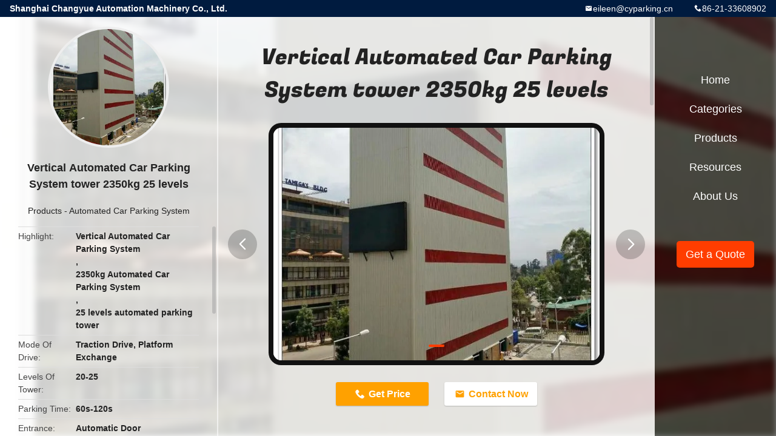

--- FILE ---
content_type: text/html
request_url: https://www.car-parksystem.com/sale-14385960-vertical-automated-car-parking-system-tower-2350kg-25-levels.html
body_size: 11507
content:

<!DOCTYPE html>
<html lang="en">
<head>
	<meta charset="utf-8">
	<meta http-equiv="X-UA-Compatible" content="IE=edge">
	<meta name="viewport" content="width=device-width, initial-scale=1.0,minimum-scale=1.0,maximum-scale=1.0,user-scalable=no">
    <title>Vertical Automated Car Parking System tower 2350kg 25 levels</title>
    <meta name="keywords" content="Vertical Automated Car Parking System, 2350kg Automated Car Parking System, 25 levels automated parking tower, Automated Car Parking System" />
    <meta name="description" content="High quality Vertical Automated Car Parking System tower 2350kg 25 levels from China, China's leading product market Vertical Automated Car Parking System product, with strict quality control 2350kg Automated Car Parking System factories, producing high quality 25 levels automated parking tower Products." />
    <link rel='preload'
					  href=/photo/car-parksystem/sitetpl/style/common.css?ver=1690350084 as='style'><link type='text/css' rel='stylesheet'
					  href=/photo/car-parksystem/sitetpl/style/common.css?ver=1690350084 media='all'><meta property="og:title" content="Vertical Automated Car Parking System tower 2350kg 25 levels" />
<meta property="og:description" content="High quality Vertical Automated Car Parking System tower 2350kg 25 levels from China, China's leading product market Vertical Automated Car Parking System product, with strict quality control 2350kg Automated Car Parking System factories, producing high quality 25 levels automated parking tower Products." />
<meta property="og:type" content="product" />
<meta property="og:availability" content="instock" />
<meta property="og:site_name" content="Shanghai Changyue Automation Machinery Co., Ltd." />
<meta property="og:url" content="https://www.car-parksystem.com/sale-14385960-vertical-automated-car-parking-system-tower-2350kg-25-levels.html" />
<meta property="og:image" content="https://www.car-parksystem.com/photo/ps36352195-vertical_automated_car_parking_system_tower_2350kg_25_levels.jpg" />
<link rel="canonical" href="https://www.car-parksystem.com/sale-14385960-vertical-automated-car-parking-system-tower-2350kg-25-levels.html" />
<link rel="alternate" href="https://m.car-parksystem.com/sale-14385960-vertical-automated-car-parking-system-tower-2350kg-25-levels.html" media="only screen and (max-width: 640px)" />
<link rel="stylesheet" type="text/css" href="/js/guidefirstcommon.css" />
<link rel="stylesheet" type="text/css" href="/js/guidecommon_99706.css" />
<style type="text/css">
/*<![CDATA[*/
.consent__cookie {position: fixed;top: 0;left: 0;width: 100%;height: 0%;z-index: 100000;}.consent__cookie_bg {position: fixed;top: 0;left: 0;width: 100%;height: 100%;background: #000;opacity: .6;display: none }.consent__cookie_rel {position: fixed;bottom:0;left: 0;width: 100%;background: #fff;display: -webkit-box;display: -ms-flexbox;display: flex;flex-wrap: wrap;padding: 24px 80px;-webkit-box-sizing: border-box;box-sizing: border-box;-webkit-box-pack: justify;-ms-flex-pack: justify;justify-content: space-between;-webkit-transition: all ease-in-out .3s;transition: all ease-in-out .3s }.consent__close {position: absolute;top: 20px;right: 20px;cursor: pointer }.consent__close svg {fill: #777 }.consent__close:hover svg {fill: #000 }.consent__cookie_box {flex: 1;word-break: break-word;}.consent__warm {color: #777;font-size: 16px;margin-bottom: 12px;line-height: 19px }.consent__title {color: #333;font-size: 20px;font-weight: 600;margin-bottom: 12px;line-height: 23px }.consent__itxt {color: #333;font-size: 14px;margin-bottom: 12px;display: -webkit-box;display: -ms-flexbox;display: flex;-webkit-box-align: center;-ms-flex-align: center;align-items: center }.consent__itxt i {display: -webkit-inline-box;display: -ms-inline-flexbox;display: inline-flex;width: 28px;height: 28px;border-radius: 50%;background: #e0f9e9;margin-right: 8px;-webkit-box-align: center;-ms-flex-align: center;align-items: center;-webkit-box-pack: center;-ms-flex-pack: center;justify-content: center }.consent__itxt svg {fill: #3ca860 }.consent__txt {color: #a6a6a6;font-size: 14px;margin-bottom: 8px;line-height: 17px }.consent__btns {display: -webkit-box;display: -ms-flexbox;display: flex;-webkit-box-orient: vertical;-webkit-box-direction: normal;-ms-flex-direction: column;flex-direction: column;-webkit-box-pack: center;-ms-flex-pack: center;justify-content: center;flex-shrink: 0;}.consent__btn {width: 280px;height: 40px;line-height: 40px;text-align: center;background: #3ca860;color: #fff;border-radius: 4px;margin: 8px 0;-webkit-box-sizing: border-box;box-sizing: border-box;cursor: pointer;font-size:14px}.consent__btn:hover {background: #00823b }.consent__btn.empty {color: #3ca860;border: 1px solid #3ca860;background: #fff }.consent__btn.empty:hover {background: #3ca860;color: #fff }.open .consent__cookie_bg {display: block }.open .consent__cookie_rel {bottom: 0 }@media (max-width: 760px) {.consent__btns {width: 100%;align-items: center;}.consent__cookie_rel {padding: 20px 24px }}.consent__cookie.open {display: block;}.consent__cookie {display: none;}
/*]]>*/
</style>
<style type="text/css">
/*<![CDATA[*/
@media only screen and (max-width:640px){.contact_now_dialog .content-wrap .desc{background-image:url(/images/cta_images/bg_s.png) !important}}.contact_now_dialog .content-wrap .content-wrap_header .cta-close{background-image:url(/images/cta_images/sprite.png) !important}.contact_now_dialog .content-wrap .desc{background-image:url(/images/cta_images/bg_l.png) !important}.contact_now_dialog .content-wrap .cta-btn i{background-image:url(/images/cta_images/sprite.png) !important}.contact_now_dialog .content-wrap .head-tip img{content:url(/images/cta_images/cta_contact_now.png) !important}.cusim{background-image:url(/images/imicon/im.svg) !important}.cuswa{background-image:url(/images/imicon/wa.png) !important}.cusall{background-image:url(/images/imicon/allchat.svg) !important}
/*]]>*/
</style>
<script type="text/javascript" src="/js/guidefirstcommon.js"></script>
<script type="text/javascript">
/*<![CDATA[*/
window.isvideotpl = 0;window.detailurl = '';
var colorUrl = '';var isShowGuide = 2;var showGuideColor = 0;var im_appid = 10003;var im_msg="Good day, what product are you looking for?";

var cta_cid = 52665;var use_defaulProductInfo = 1;var cta_pid = 14385960;var test_company = 0;var webim_domain = '';var company_type = 26;var cta_equipment = 'pc'; var setcookie = 'setwebimCookie(110955,14385960,26)'; var whatsapplink = "https://wa.me/8613739235307?text=Hi%2C+I%27m+interested+in+Vertical+Automated+Car+Parking+System+tower+2350kg+25+levels."; function insertMeta(){var str = '<meta name="mobile-web-app-capable" content="yes" /><meta name="viewport" content="width=device-width, initial-scale=1.0" />';document.head.insertAdjacentHTML('beforeend',str);} var element = document.querySelector('a.footer_webim_a[href="/webim/webim_tab.html"]');if (element) {element.parentNode.removeChild(element);}

var colorUrl = '';
var aisearch = 0;
var selfUrl = '';
window.playerReportUrl='/vod/view_count/report';
var query_string = ["Products","Detail"];
var g_tp = '';
var customtplcolor = 99706;
var str_chat = 'chat';
				var str_call_now = 'call now';
var str_chat_now = 'chat now';
var str_contact1 = 'Get Best Price';var str_chat_lang='english';var str_contact2 = 'Get Price';var str_contact2 = 'Best Price';var str_contact = 'contact';
window.predomainsub = "";
/*]]>*/
</script>
</head>
<body>
<img src="/logo.gif" style="display:none" alt="logo"/>
<a style="display: none!important;" title="Shanghai Changyue Automation Machinery Co., Ltd." class="float-inquiry" href="/contactnow.html" onclick='setinquiryCookie("{\"showproduct\":1,\"pid\":\"14385960\",\"name\":\"Vertical Automated Car Parking System tower 2350kg 25 levels\",\"source_url\":\"\\/sale-14385960-vertical-automated-car-parking-system-tower-2350kg-25-levels.html\",\"picurl\":\"\\/photo\\/pd36352195-vertical_automated_car_parking_system_tower_2350kg_25_levels.jpg\",\"propertyDetail\":[[\"Mode of drive\",\"Traction drive, platform exchange\"],[\"Levels of tower\",\"20-25\"],[\"Parking time\",\"60s-120s\"],[\"Entrance\",\"automatic door\"]],\"company_name\":null,\"picurl_c\":\"\\/photo\\/pc36352195-vertical_automated_car_parking_system_tower_2350kg_25_levels.jpg\",\"price\":\"to be negotiated\",\"username\":\"Changyue\",\"viewTime\":\"Last Login : 1 hours 04 minutes ago\",\"subject\":\"What is the FOB price on your Vertical Automated Car Parking System tower 2350kg 25 levels\",\"countrycode\":\"\"}");'></a>
<style type="text/css">.vr-asidebox {position: fixed; bottom: 290px; left: 16px; width: 160px; height: 90px; background: #eee; overflow: hidden; border: 4px solid rgba(4, 120, 237, 0.24); box-shadow: 0px 8px 16px rgba(0, 0, 0, 0.08); border-radius: 8px; display: none; z-index: 1000; } .vr-small {position: fixed; bottom: 290px; left: 16px; width: 72px; height: 90px; background: url(/images/ctm_icon_vr.png) no-repeat center; background-size: 69.5px; overflow: hidden; display: none; cursor: pointer; z-index: 1000; display: block; text-decoration: none; } .vr-group {position: relative; } .vr-animate {width: 160px; height: 90px; background: #eee; position: relative; } .js-marquee {/*margin-right: 0!important;*/ } .vr-link {position: absolute; top: 0; left: 0; width: 100%; height: 100%; display: none; } .vr-mask {position: absolute; top: 0px; left: 0px; width: 100%; height: 100%; display: block; background: #000; opacity: 0.4; } .vr-jump {position: absolute; top: 0px; left: 0px; width: 100%; height: 100%; display: block; background: url(/images/ctm_icon_see.png) no-repeat center center; background-size: 34px; font-size: 0; } .vr-close {position: absolute; top: 50%; right: 0px; width: 16px; height: 20px; display: block; transform: translate(0, -50%); background: rgba(255, 255, 255, 0.6); border-radius: 4px 0px 0px 4px; cursor: pointer; } .vr-close i {position: absolute; top: 0px; left: 0px; width: 100%; height: 100%; display: block; background: url(/images/ctm_icon_left.png) no-repeat center center; background-size: 16px; } .vr-group:hover .vr-link {display: block; } .vr-logo {position: absolute; top: 4px; left: 4px; width: 50px; height: 14px; background: url(/images/ctm_icon_vrshow.png) no-repeat; background-size: 48px; }
</style>

<div class="detail-wrap">
    <header class="header_detail_99705_110 clearfix">
            <span class="top-company">
                Shanghai Changyue Automation Machinery Co., Ltd.            </span>
                            <span class="top-phone iconfont icon-phone">86-21-33608902</span>
                        <a href="mailto:eileen@cyparking.cn" class="top-email iconfont icon-mail">eileen@cyparking.cn</a>
    </header>
    <div class="detail-main-wrap">
        <div class="detail_left_99705_111">
    <div class="left-top">
        <div class="img-cover">
            <img src="/photo/pc36352195-vertical_automated_car_parking_system_tower_2350kg_25_levels.jpg" alt="Vertical Automated Car Parking System tower 2350kg 25 levels" />        </div>
        <h3 class="left-title">
            Vertical Automated Car Parking System tower 2350kg 25 levels        </h3>
        <div class="left-cate">
             <a title="Products" href="/products.html">Products</a> -

            <a title="China Automated Car Parking System Manufacturers" href="/supplier-463628-automated-car-parking-system">Automated Car Parking System</a>        </div>
    </div>
    <div class="left-bottom">
        <ul>
                                    <li>
                <div class="detail-attr">Highlight</div>
                <div class="bottom-val">
                        <h2 style='display: inline-block;font-weight: bold;font-size: 14px;'>Vertical Automated Car Parking System</h2>, <h2 style='display: inline-block;font-weight: bold;font-size: 14px;'>2350kg Automated Car Parking System</h2>, <h2 style='display: inline-block;font-weight: bold;font-size: 14px;'>25 levels automated parking tower</h2>                </div>
            </li>
                                    <li>
                <div class="detail-attr">Mode Of Drive</div>
                <div class="bottom-val">
                    Traction Drive, Platform Exchange                </div>
            </li>
                        <li>
                <div class="detail-attr">Levels Of Tower</div>
                <div class="bottom-val">
                    20-25                </div>
            </li>
                        <li>
                <div class="detail-attr">Parking Time</div>
                <div class="bottom-val">
                    60s-120s                </div>
            </li>
                        <li>
                <div class="detail-attr">Entrance</div>
                <div class="bottom-val">
                    Automatic Door                </div>
            </li>
            
                        <li>
                <div class="detail-attr">Place of Origin</div>
                <div class="bottom-val">
                    China                </div>
            </li>
                        <li>
                <div class="detail-attr">Brand Name</div>
                <div class="bottom-val">
                    ChangYue                </div>
            </li>
                        <li>
                <div class="detail-attr">Certification</div>
                <div class="bottom-val">
                    CE                </div>
            </li>
                        <li>
                <div class="detail-attr">Model Number</div>
                <div class="bottom-val">
                    PCS                </div>
            </li>
                                    <li>
                <div class="detail-attr">Minimum Order Quantity</div>
                <div class="bottom-val">
                    1 unit                </div>
            </li>
                        <li>
                <div class="detail-attr">Price</div>
                <div class="bottom-val">
                    to be negotiated                </div>
            </li>
                        <li>
                <div class="detail-attr">Packaging Details</div>
                <div class="bottom-val">
                    standard export packing                </div>
            </li>
                        <li>
                <div class="detail-attr">Delivery Time</div>
                <div class="bottom-val">
                    30-60 days                </div>
            </li>
                        <li>
                <div class="detail-attr">Payment Terms</div>
                <div class="bottom-val">
                    L/C, T/T, D/A, D/P, Western Union, MoneyGram                </div>
            </li>
                        <li>
                <div class="detail-attr">Supply Ability</div>
                <div class="bottom-val">
                    50 sets per year                </div>
            </li>
                    </ul>
    </div>
</div>
<!-- detail_center_99705_112 -->
<div class="detail_center_99705_112">
    <style>
          @media (max-width: 1366px){
            .detail_center_99705_112    .overall-rating-text{
            padding: 19px 20px;
            width: 315px;
            border-radius: 8px;
            background: rgba(245, 244, 244, 1);
            display: flex;
            align-items: center;
            justify-content: space-between;
            position: relative;
            margin-right: 30px;
            flex-direction: column;
            }
          }
    </style>
    <h1>
        Vertical Automated Car Parking System tower 2350kg 25 levels    </h1>
    <!-- 轮播 -->
    <div class="detail-slide">
        <ul class="bd">
                        <a class="img-cover video-center"
                                    href="/video-64159-tower-type-elevated-car-parking-system-vertical-intelligent-parking-management.html" title="Tower Type Elevated Car Parking System Vertical Intelligent Parking Management" 
                             >
                <img src="/photo/pt36352195-vertical_automated_car_parking_system_tower_2350kg_25_levels.jpg" alt="Vertical Automated Car Parking System tower 2350kg 25 levels" />                <b class="play"></b>
            </a>
                                        <li class="img-cover">
                    <img src="/photo/pl36352195-vertical_automated_car_parking_system_tower_2350kg_25_levels.jpg" alt="Vertical Automated Car Parking System tower 2350kg 25 levels" />                </li>
                    </ul>
        <div class="hd">
            <ul>
                <li class="on"></li>
            </ul>
            <a href="javascript:;" class="iconfont icon-previous prev comm-prev">
            <i class="innerdesc">button</i>
            </a>
            <a href="javascript:;" class="iconfont icon-next next comm-next">
            <i class="innerdesc">button</i>
            </a>
        </div>
    </div>
    <!-- 按钮 -->
    <div class="btn-list">
        <a rel="nofollow" target='_blank' href="/contactnow.html"
           onclick='setinquiryCookie("{\"showproduct\":1,\"pid\":\"14385960\",\"name\":\"Vertical Automated Car Parking System tower 2350kg 25 levels\",\"source_url\":\"\\/sale-14385960-vertical-automated-car-parking-system-tower-2350kg-25-levels.html\",\"picurl\":\"\\/photo\\/pd36352195-vertical_automated_car_parking_system_tower_2350kg_25_levels.jpg\",\"propertyDetail\":[[\"Mode of drive\",\"Traction drive, platform exchange\"],[\"Levels of tower\",\"20-25\"],[\"Parking time\",\"60s-120s\"],[\"Entrance\",\"automatic door\"]],\"company_name\":null,\"picurl_c\":\"\\/photo\\/pc36352195-vertical_automated_car_parking_system_tower_2350kg_25_levels.jpg\",\"price\":\"to be negotiated\",\"username\":\"Changyue\",\"viewTime\":\"Last Login : 5 hours 04 minutes ago\",\"subject\":\"What is the FOB price on your Vertical Automated Car Parking System tower 2350kg 25 levels\",\"countrycode\":\"\"}");' class="iconfont icon-phone">Get Price</a>
        <a rel="nofollow" target='_blank' href="/contactnow.html"
           onclick='setinquiryCookie("{\"showproduct\":1,\"pid\":\"14385960\",\"name\":\"Vertical Automated Car Parking System tower 2350kg 25 levels\",\"source_url\":\"\\/sale-14385960-vertical-automated-car-parking-system-tower-2350kg-25-levels.html\",\"picurl\":\"\\/photo\\/pd36352195-vertical_automated_car_parking_system_tower_2350kg_25_levels.jpg\",\"propertyDetail\":[[\"Mode of drive\",\"Traction drive, platform exchange\"],[\"Levels of tower\",\"20-25\"],[\"Parking time\",\"60s-120s\"],[\"Entrance\",\"automatic door\"]],\"company_name\":null,\"picurl_c\":\"\\/photo\\/pc36352195-vertical_automated_car_parking_system_tower_2350kg_25_levels.jpg\",\"price\":\"to be negotiated\",\"username\":\"Changyue\",\"viewTime\":\"Last Login : 5 hours 04 minutes ago\",\"subject\":\"What is the FOB price on your Vertical Automated Car Parking System tower 2350kg 25 levels\",\"countrycode\":\"\"}");' class="iconfont icon-mail">Contact Now</a>
    </div>
    <!-- detail_center_richtext_114 -->
    <div class="detail_center_richtext_114">
        <p>PCS Tower Type Vertical Lifing Parking System</p>

<p>&nbsp;</p>

<p><span style="font-size:14px;"><span style="font-family:arial,helvetica,sans-serif;">Product Description</span></span></p>

<p>&nbsp;</p>

<p><span style="font-size:14px;"><span style="font-family:arial,helvetica,sans-serif;">Standard platform-type vertical lifting tower stereo garage generally takes two parking Spaces as one level, and the highest level can be built up to 25 floors. The vehicle capacity is about 50 vehicles and the height is about 50 meters, and the height of 40 cars is about 36 meters. It occupies the smallest area, the highest land utilization, low vibration, low noise.This type is suitable for high-rise office buildings, residential buildings, hospitals, comprehensive commercial buildings and other land shortage projects, new independent three-dimensional garage and old city reconstruction.</span></span></p>

<p>&nbsp;</p>

<p>&nbsp;</p>

<p><span style="font-size:14px;"><span style="font-family:arial,helvetica,sans-serif;">Work Principle</span></span></p>

<p>&nbsp;</p>

<p><span style="font-size:14px;"><span style="font-family:arial,helvetica,sans-serif;">When storing the car, the car is parked on the platform at the entrance of the parking lot.The detection device at the entrance of the vehicle can park the vehicle on the parking floor of different heights by detecting the height of the vehicle.After the vehicle has been tested, the car and the platform will be lifted vertically to the designated layer by the lifter.Then a transverse mechanism with friction wheels&nbsp;will send the vehicle and the platform into the designated parking space.</span></span></p>

<p><br />
<span style="font-size:14px;"><span style="font-family:arial,helvetica,sans-serif;">When picking up the car, the user swipes his card or makes an appointment through APP at the exit of the parking lot, and the system sends instructions to PLC.The lifter&nbsp;lifts to the designated parking level, and then a transverse mechanism with friction wheels&nbsp;moves the&nbsp;platform and the vehicle&nbsp;from the designated parking space to the platform. Finally, the vehicle will be transported to the exit entrance of the parking lot and turn the front end to the exit direction, which is convenient for users to pick up the car.</span></span></p>

<p>&nbsp;</p>

<p><span style="font-size:14px;"><span style="font-family:arial,helvetica,sans-serif;"><img alt="Vertical Automated Car Parking System tower 2350kg 25 levels 0" src="/images/load_icon.gif" class="lazyi" data-original="/photo/car-parksystem/editor/20211104101023_29165.png"></span></span></p>

<p>&nbsp;</p>

<p>&nbsp;</p>

<p><span style="font-size:14px;"><span style="font-family:arial,helvetica,sans-serif;">Characteristics</span></span></p>

<p>&nbsp;</p>

<p><span style="font-size:14px;"><span style="font-family:arial,helvetica,sans-serif;">PCS standard vertical lifting parking system adopts platform exchange&nbsp;car exchange technology, which is mainly composed of steel structure, platform, vertical lifter, access and exchange device (friction wheel drive), entrance and exit detection system and automatic door, intelligent frequency conversion control system, monitoring and parking charge management system.</span></span></p>

<p>&nbsp;</p>

<p>&nbsp;</p>

<p><span style="font-size:14px;"><span style="font-family:arial,helvetica,sans-serif;">Technical Parameters</span></span></p>

<p>&nbsp;</p>

<table border="1" cellpadding="0" cellspacing="0">
	<colgroup>
		<col />
		<col />
		<col />
	</colgroup>
	<tbody>
		<tr>
			<td colspan="2" style="width: 222px;"><span style="font-size:14px;"><span style="font-family:arial,helvetica,sans-serif;">Item</span></span></td>
			<td style="width: 561px;"><span style="font-size:14px;"><span style="font-family:arial,helvetica,sans-serif;">Parameters</span></span></td>
		</tr>
		<tr>
			<td colspan="2" style="width: 222px;"><span style="font-size:14px;"><span style="font-family:arial,helvetica,sans-serif;">Mode of drive</span></span></td>
			<td style="width: 561px;"><span style="font-size:14px;"><span style="font-family:arial,helvetica,sans-serif;">Traction drive, Comb exchange</span></span></td>
		</tr>
		<tr>
			<td colspan="2" style="width: 222px;"><span style="font-size:14px;"><span style="font-family:arial,helvetica,sans-serif;">Levels of tower</span></span></td>
			<td style="width: 561px;"><span style="font-size:14px;"><span style="font-family:arial,helvetica,sans-serif;">20-25</span></span></td>
		</tr>
		<tr>
			<td colspan="2" rowspan="2" style="width: 222px;"><span style="font-size:14px;"><span style="font-family:arial,helvetica,sans-serif;">Size of car (L*W*H)</span></span></td>
			<td style="width: 561px;"><span style="font-size:14px;"><span style="font-family:arial,helvetica,sans-serif;">Some levels: 5300mm*1900mm*2050mm</span></span></td>
		</tr>
		<tr>
			<td style="width: 561px;"><span style="font-size:14px;"><span style="font-family:arial,helvetica,sans-serif;">Some Levels: 5300mm*1900mm*1550mm</span></span></td>
		</tr>
		<tr>
			<td colspan="2" style="width: 222px;"><span style="font-size:14px;"><span style="font-family:arial,helvetica,sans-serif;">Weight of car</span></span></td>
			<td style="width: 561px;"><span style="font-size:14px;"><span style="font-family:arial,helvetica,sans-serif;">2350kg max</span></span></td>
		</tr>
		<tr>
			<td colspan="2" style="width: 222px;"><span style="font-size:14px;"><span style="font-family:arial,helvetica,sans-serif;">Tower area size</span></span></td>
			<td style="width: 561px;"><span style="font-size:14px;"><span style="font-family:arial,helvetica,sans-serif;">7500mm*8520mm*67865mm</span></span></td>
		</tr>
		<tr>
			<td colspan="2" style="width: 222px;"><span style="font-size:14px;"><span style="font-family:arial,helvetica,sans-serif;">Number of cars</span></span></td>
			<td style="width: 561px;"><span style="font-size:14px;"><span style="font-family:arial,helvetica,sans-serif;">Based on customer requirements</span></span></td>
		</tr>
		<tr>
			<td colspan="2" style="width: 222px;"><span style="font-size:14px;"><span style="font-family:arial,helvetica,sans-serif;">Mode of operation</span></span></td>
			<td style="width: 561px;"><span style="font-size:14px;"><span style="font-family:arial,helvetica,sans-serif;">Auto / Manual (Monitor control)</span></span></td>
		</tr>
		<tr>
			<td rowspan="3"><span style="font-size:14px;"><span style="font-family:arial,helvetica,sans-serif;">Speed of operation</span></span></td>
			<td style="width: 101px;"><span style="font-size:14px;"><span style="font-family:arial,helvetica,sans-serif;">lift</span></span></td>
			<td style="width: 561px;"><span style="font-size:14px;"><span style="font-family:arial,helvetica,sans-serif;">120m/min</span></span></td>
		</tr>
		<tr>
			<td style="width: 101px;"><span style="font-size:14px;"><span style="font-family:arial,helvetica,sans-serif;">slide</span></span></td>
			<td style="width: 561px;"><span style="font-size:14px;"><span style="font-family:arial,helvetica,sans-serif;">7.5m/min</span></span></td>
		</tr>
		<tr>
			<td style="width: 101px;"><span style="font-size:14px;"><span style="font-family:arial,helvetica,sans-serif;">turning</span></span></td>
			<td style="width: 561px;"><span style="font-size:14px;"><span style="font-family:arial,helvetica,sans-serif;">4rpm</span></span></td>
		</tr>
		<tr>
			<td rowspan="3"><span style="font-size:14px;"><span style="font-family:arial,helvetica,sans-serif;">Motor power</span></span></td>
			<td style="width: 101px;"><span style="font-size:14px;"><span style="font-family:arial,helvetica,sans-serif;">lift</span></span></td>
			<td style="width: 561px;"><span style="font-size:14px;"><span style="font-family:arial,helvetica,sans-serif;">30KW</span></span></td>
		</tr>
		<tr>
			<td style="width: 101px;"><span style="font-size:14px;"><span style="font-family:arial,helvetica,sans-serif;">slide</span></span></td>
			<td style="width: 561px;"><span style="font-size:14px;"><span style="font-family:arial,helvetica,sans-serif;">0.2KW</span></span></td>
		</tr>
		<tr>
			<td style="width: 101px;"><span style="font-size:14px;"><span style="font-family:arial,helvetica,sans-serif;">turning</span></span></td>
			<td style="width: 561px;"><span style="font-size:14px;"><span style="font-family:arial,helvetica,sans-serif;">1.5KW</span></span></td>
		</tr>
		<tr>
			<td rowspan="2"><span style="font-size:14px;"><span style="font-family:arial,helvetica,sans-serif;">Electricity</span></span></td>
			<td style="width: 101px;"><span style="font-size:14px;"><span style="font-family:arial,helvetica,sans-serif;">for power</span></span></td>
			<td style="width: 561px;"><span style="font-size:14px;"><span style="font-family:arial,helvetica,sans-serif;">AC380V,50Hz, 3 phases 5 wires system</span></span></td>
		</tr>
		<tr>
			<td style="width: 101px;"><span style="font-size:14px;"><span style="font-family:arial,helvetica,sans-serif;">for control</span></span></td>
			<td style="width: 561px;"><span style="font-size:14px;"><span style="font-family:arial,helvetica,sans-serif;">AC220V,50Hz, 2 phases 3 wires system</span></span></td>
		</tr>
		<tr>
			<td rowspan="2"><span style="font-size:14px;"><span style="font-family:arial,helvetica,sans-serif;">Carry system</span></span></td>
			<td style="width: 101px;"><span style="font-size:14px;"><span style="font-family:arial,helvetica,sans-serif;">carry motor</span></span></td>
			<td style="width: 561px;"><span style="font-size:14px;"><span style="font-family:arial,helvetica,sans-serif;">1.5kw</span></span></td>
		</tr>
		<tr>
			<td style="width: 101px;"><span style="font-size:14px;"><span style="font-family:arial,helvetica,sans-serif;">carry speed</span></span></td>
			<td style="width: 561px;"><span style="font-size:14px;"><span style="font-family:arial,helvetica,sans-serif;">40m/min</span></span></td>
		</tr>
		<tr>
			<td rowspan="2"><span style="font-size:14px;"><span style="font-family:arial,helvetica,sans-serif;">Turn</span></span></td>
			<td style="width: 101px;"><span style="font-size:14px;"><span style="font-family:arial,helvetica,sans-serif;">Turn motor</span></span></td>
			<td style="width: 561px;"><span style="font-size:14px;"><span style="font-family:arial,helvetica,sans-serif;">2.2KW</span></span></td>
		</tr>
		<tr>
			<td style="width: 101px;"><span style="font-size:14px;"><span style="font-family:arial,helvetica,sans-serif;">Carrying speed</span></span></td>
			<td style="width: 561px;"><span style="font-size:14px;"><span style="font-family:arial,helvetica,sans-serif;">3.0/rpm</span></span></td>
		</tr>
		<tr>
			<td><span style="font-size:14px;"><span style="font-family:arial,helvetica,sans-serif;">Electricity</span></span></td>
			<td style="width: 101px;"><span style="font-size:14px;"><span style="font-family:arial,helvetica,sans-serif;">for power</span></span></td>
			<td style="width: 561px;"><span style="font-size:14px;"><span style="font-family:arial,helvetica,sans-serif;">AC380V,50Hz, 3 phases 5 wires system</span></span></td>
		</tr>
		<tr>
			<td colspan="2" style="width: 222px;"><span style="font-size:14px;"><span style="font-family:arial,helvetica,sans-serif;">Mode of parking</span></span></td>
			<td style="width: 561px;"><span style="font-size:14px;"><span style="font-family:arial,helvetica,sans-serif;">Forward in, Forward out</span></span></td>
		</tr>
		<tr>
			<td colspan="2" style="width: 222px;"><span style="font-size:14px;"><span style="font-family:arial,helvetica,sans-serif;">Mode of operation</span></span></td>
			<td style="width: 561px;"><span style="font-size:14px;"><span style="font-family:arial,helvetica,sans-serif;">IC Card / Touch screen / Manual</span></span></td>
		</tr>
		<tr>
			<td colspan="2" style="width: 222px;"><span style="font-size:14px;"><span style="font-family:arial,helvetica,sans-serif;">Warning devices</span></span></td>
			<td style="width: 561px;"><span style="font-size:14px;"><span style="font-family:arial,helvetica,sans-serif;">Sound, light, electricity</span></span></td>
		</tr>
		<tr>
			<td colspan="2" style="width: 222px;"><span style="font-size:14px;"><span style="font-family:arial,helvetica,sans-serif;">Malfunction indication</span></span></td>
			<td style="width: 561px;"><span style="font-size:14px;"><span style="font-family:arial,helvetica,sans-serif;">Fault diagnosis by computer, liquid crystal display</span></span></td>
		</tr>
		<tr>
			<td colspan="2" style="width: 222px;"><span style="font-size:14px;"><span style="font-family:arial,helvetica,sans-serif;">Frame composition</span></span></td>
			<td style="width: 561px;"><span style="font-size:14px;"><span style="font-family:arial,helvetica,sans-serif;">Columns and beams are made of H type steel, Channel steel, angle steel and square pipes;</span></span></td>
		</tr>
		<tr>
			<td colspan="2" style="width: 222px;"><span style="font-size:14px;"><span style="font-family:arial,helvetica,sans-serif;">Parts appearance treatment</span></span></td>
			<td style="width: 561px;"><span style="font-size:14px;"><span style="font-family:arial,helvetica,sans-serif;">Galvanized treatment and high-grade anti-corrosion painting</span></span></td>
		</tr>
	</tbody>
</table>

<p>&nbsp;</p>

<p>&nbsp;</p>    </div>



            <div class="tags">
            <span>Tags:</span>
                            <h2>
                    <a title="PCS Automated Car Parking System" href="/buy-pcs-automated-car-parking-system.html">PCS Automated Car Parking System</a>                </h2>
                            <h2>
                    <a title="2 layers Automated Car Parking System" href="/buy-2-layers-automated-car-parking-system.html">2 layers Automated Car Parking System</a>                </h2>
                            <h2>
                    <a title="PSH Automated Car Parking System" href="/buy-psh-automated-car-parking-system.html">PSH Automated Car Parking System</a>                </h2>
                                </div>
        <!-- detail_related_cases_115 -->
    <div class="detail_related_cases_115">
        <div class="wrap">
            <!-- 标题 -->
                            <div class="comm-title">
                    <div class="title-text">Related Products</div>
                    <p>

                        Our products are sold all over the world, you can rest assured.                    </p>
                </div>
                        <!-- 轮播 -->
            <div class="slide">
                <ul class="bd clearfix">
                                        <li class="clearfix">
                        <div class="bd-wrap">
                                                        <a class="img-contain " title="3200kg Lifting Capacity Auto Parking System Indoor / Outdoor With Hydraulic Drive" href="/sale-41387330-3200kg-lifting-capacity-auto-parking-system-indoor-outdoor-with-hydraulic-drive.html"><img alt="3200kg Lifting Capacity Auto Parking System Indoor / Outdoor With Hydraulic Drive" class="lazyi" data-original="/photo/pc161228633-3200kg_lifting_capacity_auto_parking_system_indoor_outdoor_with_hydraulic_drive.jpg" src="/images/load_icon.gif" /></a>                            <h2 class="case-title">
                                <a class="title-link" title="3200kg Lifting Capacity Auto Parking System Indoor / Outdoor With Hydraulic Drive" href="/sale-41387330-3200kg-lifting-capacity-auto-parking-system-indoor-outdoor-with-hydraulic-drive.html">3200kg Lifting Capacity Auto Parking System Indoor / Outdoor With Hydraulic Drive</a>                            </h2>
                        </div>
                    </li>
                                        <li class="clearfix">
                        <div class="bd-wrap">
                                                        <a class="img-contain " title="LED Parking Guidance System Automated Car Parking System With Lifting Height 1800mm" href="/sale-41387321-led-parking-guidance-system-automated-car-parking-system-with-lifting-height-1800mm.html"><img alt="LED Parking Guidance System Automated Car Parking System With Lifting Height 1800mm" class="lazyi" data-original="/photo/pc161228636-led_parking_guidance_system_automated_car_parking_system_with_lifting_height_1800mm.jpg" src="/images/load_icon.gif" /></a>                            <h2 class="case-title">
                                <a class="title-link" title="LED Parking Guidance System Automated Car Parking System With Lifting Height 1800mm" href="/sale-41387321-led-parking-guidance-system-automated-car-parking-system-with-lifting-height-1800mm.html">LED Parking Guidance System Automated Car Parking System With Lifting Height 1800mm</a>                            </h2>
                        </div>
                    </li>
                                        <li class="clearfix">
                        <div class="bd-wrap">
                                                        <a class="img-contain " title="Hydraulic / Motor Drive Mechanical Parking System Automatic Operation" href="/sale-41387324-hydraulic-motor-drive-mechanical-parking-system-automatic-operation.html"><img alt="Hydraulic / Motor Drive Mechanical Parking System Automatic Operation" class="lazyi" data-original="/photo/pc161228635-hydraulic_motor_drive_mechanical_parking_system_automatic_operation.jpg" src="/images/load_icon.gif" /></a>                            <h2 class="case-title">
                                <a class="title-link" title="Hydraulic / Motor Drive Mechanical Parking System Automatic Operation" href="/sale-41387324-hydraulic-motor-drive-mechanical-parking-system-automatic-operation.html">Hydraulic / Motor Drive Mechanical Parking System Automatic Operation</a>                            </h2>
                        </div>
                    </li>
                                        <li class="clearfix">
                        <div class="bd-wrap">
                                                        <a class="img-contain " title="PJS Two Post Parking Lift Automated Car Parking System Increase Parking Capacity" href="/sale-41387327-pjs-two-post-parking-lift-automated-car-parking-system-increase-parking-capacity.html"><img alt="PJS Two Post Parking Lift Automated Car Parking System Increase Parking Capacity" class="lazyi" data-original="/photo/pc161228634-pjs_two_post_parking_lift_automated_car_parking_system_increase_parking_capacity.jpg" src="/images/load_icon.gif" /></a>                            <h2 class="case-title">
                                <a class="title-link" title="PJS Two Post Parking Lift Automated Car Parking System Increase Parking Capacity" href="/sale-41387327-pjs-two-post-parking-lift-automated-car-parking-system-increase-parking-capacity.html">PJS Two Post Parking Lift Automated Car Parking System Increase Parking Capacity</a>                            </h2>
                        </div>
                    </li>
                                        <li class="clearfix">
                        <div class="bd-wrap">
                                                        <a class="img-contain " title="Indoor / Outdoor Automated Car Parking System With Smart Card Access" href="/sale-41387333-indoor-outdoor-automated-car-parking-system-with-smart-card-access.html"><img alt="Indoor / Outdoor Automated Car Parking System With Smart Card Access" class="lazyi" data-original="/photo/pc161228632-indoor_outdoor_automated_car_parking_system_with_smart_card_access.jpg" src="/images/load_icon.gif" /></a>                            <h2 class="case-title">
                                <a class="title-link" title="Indoor / Outdoor Automated Car Parking System With Smart Card Access" href="/sale-41387333-indoor-outdoor-automated-car-parking-system-with-smart-card-access.html">Indoor / Outdoor Automated Car Parking System With Smart Card Access</a>                            </h2>
                        </div>
                    </li>
                                        <li class="clearfix">
                        <div class="bd-wrap">
                                                        <a class="img-contain " title="Bar Code / Smart Card Smart Car Parking System 2.2kW For Outdoor" href="/sale-41387316-bar-code-smart-card-smart-car-parking-system-2-2kw-for-outdoor.html"><img alt="Bar Code / Smart Card Smart Car Parking System 2.2kW For Outdoor" class="lazyi" data-original="/photo/pc161228637-bar_code_smart_card_smart_car_parking_system_2_2kw_for_outdoor.jpg" src="/images/load_icon.gif" /></a>                            <h2 class="case-title">
                                <a class="title-link" title="Bar Code / Smart Card Smart Car Parking System 2.2kW For Outdoor" href="/sale-41387316-bar-code-smart-card-smart-car-parking-system-2-2kw-for-outdoor.html">Bar Code / Smart Card Smart Car Parking System 2.2kW For Outdoor</a>                            </h2>
                        </div>
                    </li>
                                    </ul>
                <div class="hd comm-hd">
                    <div class="comm-hd-btns">
                        <a href="javascript:;" class="prev comm-prev iconfont icon-previous"><span class="innerdesc">描述</span></a>
                        <a href="javascript:;" class="next comm-next iconfont icon-next"><span class="innerdesc">描述</span></a>
                    </div>
                </div>
            </div>
        </div>
    </div>
</div>
<!-- detail_right_99705_113 -->
<div class="detail_right_99705_113">
    <ul class="nav">
        <li>
            <a title="Home" href="/">Home</a>        </li>
        <li>
                            <a href="javascript:;" title="Categories">Categories</a>
                        <div class="second">
                                    <div class="list1">
                        <a title="China Puzzle Car Parking System Manufacturers" href="/supplier-462245-puzzle-car-parking-system">Puzzle Car Parking System</a>                                            </div>
                                        <div class="list1">
                        <a title="China Elevated Car Parking System Manufacturers" href="/supplier-462250-elevated-car-parking-system">Elevated Car Parking System</a>                                            </div>
                                        <div class="list1">
                        <a title="China Hydraulic Car Parking System Manufacturers" href="/supplier-463627-hydraulic-car-parking-system">Hydraulic Car Parking System</a>                                            </div>
                                        <div class="list1">
                        <a title="China Double Decker Parking System Manufacturers" href="/supplier-462246-double-decker-parking-system">Double Decker Parking System</a>                                            </div>
                                        <div class="list1">
                        <a title="China Vertical Rotary Parking System Manufacturers" href="/supplier-462249-vertical-rotary-parking-system">Vertical Rotary Parking System</a>                                            </div>
                                        <div class="list1">
                        <a title="China Horizontal Circulation Parking System Manufacturers" href="/supplier-462251-horizontal-circulation-parking-system">Horizontal Circulation Parking System</a>                                            </div>
                                        <div class="list1">
                        <a title="China Automated Car Parking System Manufacturers" href="/supplier-463628-automated-car-parking-system">Automated Car Parking System</a>                                            </div>
                                        <div class="list1">
                        <a title="China Multilevel Car Parking System Manufacturers" href="/supplier-463629-multilevel-car-parking-system">Multilevel Car Parking System</a>                                            </div>
                                        <div class="list1">
                        <a title="China Underground Car Parking Systems Manufacturers" href="/supplier-463630-underground-car-parking-systems">Underground Car Parking Systems</a>                                            </div>
                                        <div class="list1">
                        <a title="China Stacker Car Parking System Manufacturers" href="/supplier-463631-stacker-car-parking-system">Stacker Car Parking System</a>                                            </div>
                                        <div class="list1">
                        <a title="China Residential Car Parking Lifts Manufacturers" href="/supplier-463632-residential-car-parking-lifts">Residential Car Parking Lifts</a>                                            </div>
                                        <div class="list1">
                        <a title="China Commercial Parking Lifts Manufacturers" href="/supplier-463633-commercial-parking-lifts">Commercial Parking Lifts</a>                                            </div>
                                </div>
        </li>
        <li>
                            <a title="Products" href="/products.html">Products</a>                    </li>
        <li>
                         <a href="javascript:;" title="Resources"> Resources</a>
            <div class="second">
                <a target="_self" title="Latest company news about News" href="/news.html">News</a>                            
            </div>
                    </li>
        <li>
            <a title="About Us" href="/aboutus.html">About Us</a>            <div class="second">
                <a title="About Us" href="/aboutus.html">company profile</a>                                    <a title="Factory Tour" href="/factory.html">Factory Tour</a>                               
                <a title="Quality Control" href="/quality.html">Quality Control</a>                <a title="contact" href="/contactus.html">Contact Us</a>            </div>
        </li>
            </ul>
    <div class="quote">
        <a target='_blank' title="Get a Quote" href="/contactnow.html" onclick='setinquiryCookie("{\"showproduct\":1,\"pid\":\"14385960\",\"name\":\"Vertical Automated Car Parking System tower 2350kg 25 levels\",\"source_url\":\"\\/sale-14385960-vertical-automated-car-parking-system-tower-2350kg-25-levels.html\",\"picurl\":\"\\/photo\\/pd36352195-vertical_automated_car_parking_system_tower_2350kg_25_levels.jpg\",\"propertyDetail\":[[\"Mode of drive\",\"Traction drive, platform exchange\"],[\"Levels of tower\",\"20-25\"],[\"Parking time\",\"60s-120s\"],[\"Entrance\",\"automatic door\"]],\"company_name\":null,\"picurl_c\":\"\\/photo\\/pc36352195-vertical_automated_car_parking_system_tower_2350kg_25_levels.jpg\",\"price\":\"to be negotiated\",\"username\":\"Changyue\",\"viewTime\":\"Last Login : 5 hours 04 minutes ago\",\"subject\":\"What is the FOB price on your Vertical Automated Car Parking System tower 2350kg 25 levels\",\"countrycode\":\"\"}");' rel="nofollow">Get a Quote</a>
    </div>
</div>    </div>
</div>
			<script type='text/javascript' src='/js/jquery.js'></script>
					  <script type='text/javascript' src='/js/common_99706.js'></script><script type="text/javascript"> (function() {var e = document.createElement('script'); e.type = 'text/javascript'; e.async = true; e.src = '/stats.js'; var s = document.getElementsByTagName('script')[0]; s.parentNode.insertBefore(e, s); })(); </script><noscript><img style="display:none" src="/stats.php" width=0 height=0 rel="nofollow"/></noscript>
<script type="text/javascript" src="/js/guidecommon.js"></script>
<script type="text/javascript" src="/js/webimV3.js"></script>
<script type="text/javascript">
/*<![CDATA[*/

									var htmlContent = `
								<div class="consent__cookie">
									<div class="consent__cookie_bg"></div>
									<div class="consent__cookie_rel">
										<div class="consent__close" onclick="allConsentNotGranted()">
											<svg t="1709102891149" class="icon" viewBox="0 0 1024 1024" version="1.1" xmlns="http://www.w3.org/2000/svg" p-id="3596" xmlns:xlink="http://www.w3.org/1999/xlink" width="32" height="32">
												<path d="M783.36 195.2L512 466.56 240.64 195.2a32 32 0 0 0-45.44 45.44L466.56 512l-271.36 271.36a32 32 0 0 0 45.44 45.44L512 557.44l271.36 271.36a32 32 0 0 0 45.44-45.44L557.44 512l271.36-271.36a32 32 0 0 0-45.44-45.44z" fill="#2C2C2C" p-id="3597"></path>
											</svg>
										</div>
										<div class="consent__cookie_box">
											<div class="consent__warm">Welcome to car-parksystem.com</div>
											<div class="consent__title">car-parksystem.com asks for your consent to use your personal data to:</div>
											<div class="consent__itxt"><i><svg t="1707012116255" class="icon" viewBox="0 0 1024 1024" version="1.1" xmlns="http://www.w3.org/2000/svg" p-id="11708" xmlns:xlink="http://www.w3.org/1999/xlink" width="20" height="20">
														<path d="M768 890.88H256a90.88 90.88 0 0 1-81.28-50.56 94.08 94.08 0 0 1 7.04-99.2A412.16 412.16 0 0 1 421.12 576a231.68 231.68 0 1 1 181.76 0 412.16 412.16 0 0 1 241.92 163.2 94.08 94.08 0 0 1 7.04 99.2 90.88 90.88 0 0 1-83.84 52.48zM512 631.68a344.96 344.96 0 0 0-280.96 146.56 30.08 30.08 0 0 0 0 32.64 26.88 26.88 0 0 0 24.32 16H768a26.88 26.88 0 0 0 24.32-16 30.08 30.08 0 0 0 0-32.64A344.96 344.96 0 0 0 512 631.68z m0-434.56a167.68 167.68 0 1 0 167.68 167.68A167.68 167.68 0 0 0 512 197.12z" p-id="11709"></path>
													</svg></i>Personalised advertising and content, advertising and content measurement, audience research and services development</div>
											<div class="consent__itxt"><i><svg t="1709102557526" class="icon" viewBox="0 0 1024 1024" version="1.1" xmlns="http://www.w3.org/2000/svg" p-id="2631" xmlns:xlink="http://www.w3.org/1999/xlink" width="20" height="20">
														<path d="M876.8 320H665.6c-70.4 0-128 57.6-128 128v358.4c0 70.4 57.6 128 128 128h211.2c70.4 0 128-57.6 128-128V448c0-70.4-57.6-128-128-128z m-211.2 64h211.2c32 0 64 25.6 64 64v320H608V448c0-38.4 25.6-64 57.6-64z m211.2 480H665.6c-25.6 0-44.8-12.8-57.6-38.4h320c-6.4 25.6-25.6 38.4-51.2 38.4z" p-id="2632"></path>
														<path d="M499.2 704c0-19.2-12.8-32-32-32H140.8c-19.2 0-38.4-19.2-38.4-38.4V224c0-19.2 19.2-32 38.4-32H768c19.2 0 38.4 19.2 38.4 38.4v38.4c0 19.2 12.8 32 32 32s32-12.8 32-32V224c0-51.2-44.8-96-102.4-96H140.8c-57.6 0-102.4 44.8-102.4 96v409.6c0 57.6 44.8 102.4 102.4 102.4h326.4c25.6 0 32-19.2 32-32z m0 64H326.4c-19.2 0-32 12.8-32 32s12.8 32 32 32h166.4c19.2 0 32-12.8 32-32s-12.8-32-25.6-32z" p-id="2633"></path>
													</svg></i>Store and/or access information on a device</div>
											<div class="consent__txt">Your personal data will be processed and information from your device (cookies, unique identifiers, and other device data) may be stored by, accessed by and shared with 135 TCF vendor(s) and 65 ad partner(s), or used specifically by this site or app.</div>
											<div class="consent__txt">Some vendors may process your personal data on the basis of legitimate interest, which you can object to by do not consent. Contact our platform customer service, you can also withdraw your consent.</div>


										</div>
										<div class="consent__btns">
											<span class="consent__btn" onclick="allConsentGranted()">Consent</span>
											<span class="consent__btn empty" onclick="allConsentNotGranted()">Do not consent</span>
										</div>
									</div>
								</div>
							`;
							var newElement = document.createElement('div');
							newElement.innerHTML = htmlContent;
							document.body.appendChild(newElement);
							var consent__cookie = {
								init:function(){},
								open:function(){
									document.querySelector('.consent__cookie').className = 'consent__cookie open';
									document.body.style.overflow = 'hidden';
								},
								close:function(){
									document.querySelector('.consent__cookie').className = 'consent__cookie';
									document.body.style.overflow = '';
								}
							};
		
/*]]>*/
</script>
<script type="application/ld+json">
[
    {
        "@context": "https://schema.org/",
        "@type": "Product",
        "@id": "14385960",
        "name": "Vertical Automated Car Parking System tower 2350kg 25 levels",
        "description": "Vertical Automated Car Parking System tower 2350kg 25 levels, Find Complete Details about Vertical Automated Car Parking System tower 2350kg 25 levels from Shanghai Changyue Automation Machinery Co., Ltd. Supplier or Manufacturer on car-parksystem.com",
        "image": [
            "https://www.car-parksystem.com/photo/pl36352195-vertical_automated_car_parking_system_tower_2350kg_25_levels.jpg"
        ],
        "sku": "PCS",
        "mpn": "14385960-00",
        "brand": {
            "@type": "Brand",
            "name": "Shanghai Changyue Automation Machinery Co., Ltd."
        },
        "offers": {
            "@type": "Offer",
            "url": "https://www.car-parksystem.com/sale-14385960-vertical-automated-car-parking-system-tower-2350kg-25-levels.html",
            "offerCount": 1,
            "availability": "https://schema.org/InStock",
            "priceCurrency": "USD",
            "price": "0.00",
            "priceValidUntil": "2026-12-08"
        },
        "review": {
            "@type": "Review",
            "author": {
                "@type": "Person",
                "name": "anonymous"
            },
            "reviewRating": {
                "@type": "Rating",
                "ratingValue": "4.5",
                "bestRating": 5
            }
        }
    },
    {
        "@context": "https://schema.org/",
        "@type": "ImageObject",
        "contentUrl": "https://www.car-parksystem.com/photo/pl36352195-vertical_automated_car_parking_system_tower_2350kg_25_levels.jpg",
        "creditText": "car-parksystem.com",
        "creator": {
            "@type": "Person",
            "name": "Shanghai Changyue Automation Machinery Co., Ltd."
        }
    },
    {
        "@context": "https://schema.org/",
        "@type": "BreadcrumbList",
        "itemListElement": [
            {
                "@type": "ListItem",
                "position": 1,
                "name": "Products",
                "item": "https://www.car-parksystem.com/products.html"
            },
            {
                "@type": "ListItem",
                "position": 2,
                "name": "Automated Car Parking System",
                "item": "https://www.car-parksystem.com/supplier-463628-automated-car-parking-system"
            }
        ]
    }
]
</script></body>
</html>
<!-- static:2025-12-08 05:04:06 -->
